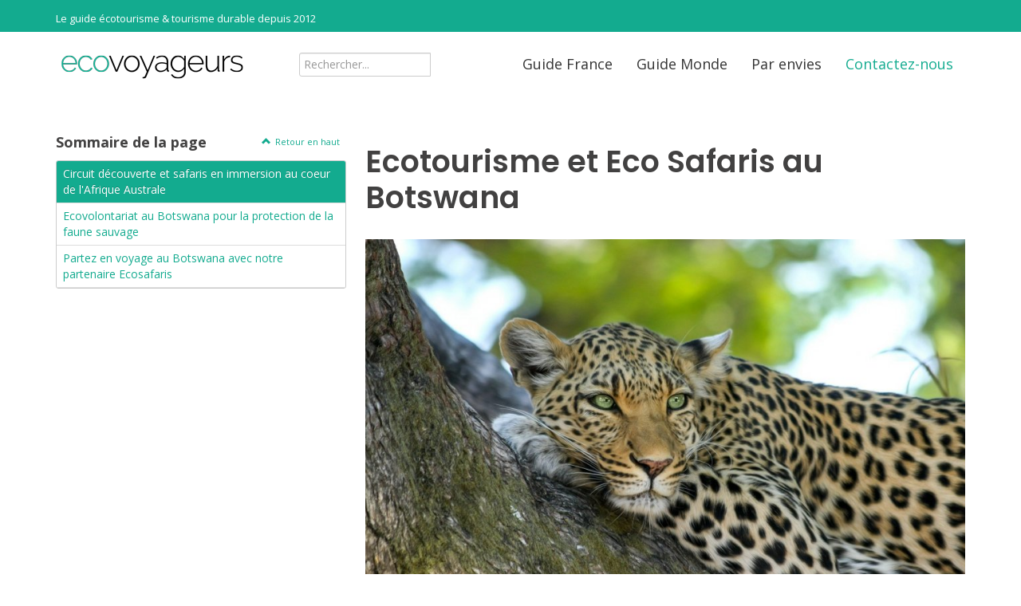

--- FILE ---
content_type: text/html; charset=utf-8
request_url: https://www.ecovoyageurs.com/voyage-responsable/ecotourisme-safari-botswana.html
body_size: 16724
content:

<!DOCTYPE html>
<html xmlns="http://www.w3.org/1999/xhtml" xml:lang="fr-fr" lang="fr-fr" dir="ltr" >
<head>
	<base href="https://www.ecovoyageurs.com/voyage-responsable/ecotourisme-safari-botswana.html" />
	<meta http-equiv="content-type" content="text/html; charset=utf-8" />
	<meta name="description" content="Partir en Safari au Botswana, c’est voyager responsable, au cœur..." />
	<meta name="generator" content="Ecovoyageurs.com" />
	<title>Ecotourisme et Eco Safaris au Botswana</title>
	<link href="/templates/resaconseil2/favicon.ico" rel="shortcut icon" type="image/vnd.microsoft.icon" />
	<link href="/media/system/css/calendar-jos.css?cb42da9fe008425ea8eca6439e9246c4" rel="stylesheet" title="Vert" media="all" type="text/css" />
	<link href="/media/jui/css/chosen.css" rel="stylesheet" type="text/css" />
	<link href="https://www.ecovoyageurs.com/media/com_fabrik/css/fabrik.css" rel="stylesheet" type="text/css" />
	<link href="/components/com_fabrik/libs/mediabox-advanced/mediabox-Dark.css" rel="stylesheet" type="text/css" />
	<link href="/plugins/system/jce/css/content.css?cb42da9fe008425ea8eca6439e9246c4" rel="stylesheet" type="text/css" />
	<link href="/plugins/system/jcemediabox/css/jcemediabox.css?1d12bb5a40100bbd1841bfc0e498ce7b" rel="stylesheet" type="text/css" />
	<link href="/plugins/system/jcemediabox/themes/shadow/css/style.css?587b87a7390648bab4f4f6d04a8c420d" rel="stylesheet" type="text/css" />
	<link href="https://www.ecovoyageurs.com/components/com_fabrik/views/form/tmpl/recherche-libre/template_css.php?c=69&amp;rowid=&amp;view=form&amp;rowid=" rel="stylesheet" type="text/css" />
	<style type="text/css">

			#cookiesck {
				position:fixed;
				left:0;
				right: 0;
				bottom: 0;
				z-index: 99;
				min-height: 30px;
				color: #eeeeee;
				background: rgba(0,0,0,1);
				box-shadow: #000 0 0 2px;
				text-align: center;
				font-size: 14px;
				line-height: 14px;
			}
			#cookiesck_text {
				padding: 10px 0;
				display: inline-block;
			}
			#cookiesck_buttons {
				float: right;
			}
			#cookiesck_readmore {
				float:right;
				padding:10px;
				border-radius: 3px;
			}
			#cookiesck_accept{
				float:left;
				padding:10px;
				margin: 1px;
				border-radius: 3px;
				background: #000;
				cursor: pointer;
				-webkit-transition: all 0.2s;
				transition: all 0.2s;
				border: 1px solid #404040;
			}
			#cookiesck_accept:hover{
				font-size: 120%;
			}
		
	</style>
	<script type="application/json" class="joomla-script-options new">{"csrf.token":"58f5c1aea661f3c89a3011f1e837bb5f","system.paths":{"root":"","base":""},"joomla.jtext":{"COM_FABRIK_LOADING":"Chargement...","COM_FABRIK_VALIDATING":"Validation","COM_FABRIK_SUCCESS":"Succ\u00e8s","COM_FABRIK_NO_REPEAT_GROUP_DATA":"Pas de donn\u00e9es","COM_FABRIK_VALIDATION_ERROR":"Erreur de validation","COM_FABRIK_CONFIRM_DELETE_1":"\u00cates-vous s\u00fbr(e) de vouloir supprimer cet enregistrement ?","COM_FABRIK_FORM_SAVED":"Formulaire sauvegard\u00e9","PLG_ELEMENT_RADIO_ENTER_VALUE_LABEL":"Veuillez saisir une valeur et\/ou un libell\u00e9","PLG_ELEMENT_FILEUPLOAD_MAX_UPLOAD_REACHED":"Vous avez atteint le nombre maximal d'images autoris\u00e9 pour cet enregistrement","PLG_ELEMENT_FILEUPLOAD_DRAG_FILES_HERE":"Glisser les fichiers ici","PLG_ELEMENT_FILEUPLOAD_UPLOAD_ALL_FILES":"Assurez-vous que vous avez upload\u00e9 tous les fichiers avant d'enregistrer le formulaire","PLG_ELEMENT_FILEUPLOAD_RESIZE":"Redimensionnement","PLG_ELEMENT_FILEUPLOAD_CROP_AND_SCALE":"Recadrer et redimensionner","PLG_ELEMENT_FILEUPLOAD_PREVIEW":"Pr\u00e9visualisation","PLG_ELEMENT_FILEUPLOAD_CONFIRM_SOFT_DELETE":"Supprimer la r\u00e9f\u00e9rence \u00e0 ce fichier ?","PLG_ELEMENT_FILEUPLOAD_CONFIRM_HARD_DELETE":"Effacement d\u00e9finitif du fichier sur le serveur ?","PLG_ELEMENT_FILEUPLOAD_FILE_TOO_LARGE_SHORT":"La taille du fichier est trop grande pour \u00eatre envoy\u00e9"},"system.keepalive":{"interval":3600000,"uri":"\/component\/ajax\/?format=json"}}</script>
	<script src="/media/system/js/mootools-core.js?cb42da9fe008425ea8eca6439e9246c4" type="text/javascript"></script>
	<script src="/media/system/js/core.js?cb42da9fe008425ea8eca6439e9246c4" type="text/javascript"></script>
	<script src="/media/system/js/mootools-more.js?cb42da9fe008425ea8eca6439e9246c4" type="text/javascript"></script>
	<script src="/media/jui/js/jquery.min.js?cb42da9fe008425ea8eca6439e9246c4" type="text/javascript"></script>
	<script src="/media/jui/js/jquery-noconflict.js?cb42da9fe008425ea8eca6439e9246c4" type="text/javascript"></script>
	<script src="/media/jui/js/jquery-migrate.min.js?cb42da9fe008425ea8eca6439e9246c4" type="text/javascript"></script>
	<script src="/media/jui/js/bootstrap.min.js?cb42da9fe008425ea8eca6439e9246c4" type="text/javascript"></script>
	<script src="/media/system/js/calendar.js?cb42da9fe008425ea8eca6439e9246c4" type="text/javascript"></script>
	<script src="/media/system/js/calendar-setup.js?cb42da9fe008425ea8eca6439e9246c4" type="text/javascript"></script>
	<script src="/media/jui/js/chosen.jquery.min.js" type="text/javascript"></script>
	<script src="/plugins/system/jcemediabox/js/jcemediabox.js?0c56fee23edfcb9fbdfe257623c5280e" type="text/javascript"></script>
	<!--[if lt IE 9]><script src="/media/system/js/polyfill.event.js?cb42da9fe008425ea8eca6439e9246c4" type="text/javascript"></script><![endif]-->
	<script src="/media/system/js/keepalive.js?cb42da9fe008425ea8eca6439e9246c4" type="text/javascript"></script>
	<script type="text/javascript">
Calendar._DN = ["dimanche","lundi","mardi","mercredi","jeudi","vendredi","samedi","dimanche"]; Calendar._SDN = ["Dim","Lun","Mar","Mer","Jeu","Ven","Sam","Dim"]; Calendar._FD = 0; Calendar._MN = ["janvier","f\u00e9vrier","mars","avril","mai","juin","juillet","ao\u00fbt","septembre","octobre","novembre","d\u00e9cembre"]; Calendar._SMN = ["Jan","F\u00e9v","Mar","Avr","Mai","Jui","Juil","Ao\u00fb","Sep","Oct","Nov","D\u00e9c"]; Calendar._TT = {"INFO":"\u00c0 propos du calendrier","ABOUT":"DHTML Date\/Time Selector\n(c) dynarch.com 2002-2005 \/ Author: Mihai Bazon\nFor latest version visit: http:\/\/www.dynarch.com\/projects\/calendar\/\nDistributed under GNU LGPL.  See http:\/\/gnu.org\/licenses\/lgpl.html for details.\n\nS\u00e9lection de la date&#160;:- Utilisez les boutons \u00ab et \u00bb pour s\u00e9lectionner l'ann\u00e9e- Utilisez les boutons < et > pour s\u00e9lectionner le mois- Maintenez enfonc\u00e9 le bouton de la souris sur l'un des boutons ci-dessous pour une s\u00e9lection plus rapide.","ABOUT_TIME":"\n\nTime selection:\n- Click on any of the time parts to increase it\n- or Shift-click to decrease it\n- or click and drag for faster selection.","PREV_YEAR":"Cliquez pour passer \u00e0 l'ann\u00e9e pr\u00e9c\u00e9dente. Maintenez cliqu\u00e9 pour une liste d'ann\u00e9es.","PREV_MONTH":"Cliquez pour passer au mois pr\u00e9c\u00e9dent. Maintenez cliqu\u00e9 pour une liste de mois.","GO_TODAY":"Aller \u00e0 aujourd'hui","NEXT_MONTH":"Cliquez pour passer au mois suivant. Maintenez cliqu\u00e9 pour une liste de mois.","SEL_DATE":"S\u00e9lectionnez une date.","DRAG_TO_MOVE":"Tirer pour d\u00e9placer","PART_TODAY":" Aujourd'hui ","DAY_FIRST":"Afficher %s d'abord","WEEKEND":"0,6","CLOSE":"Fermer","TODAY":"Aujourd'hui","TIME_PART":"(Maj-)Clic ou tirez pour modifier la valeur.","DEF_DATE_FORMAT":"%Y-%m-%d","TT_DATE_FORMAT":"%a, %b %e","WK":"sem.","TIME":"Heure :"};jQuery(document).ready(function($){
				$("#cookiesck").remove();
				$("body").append("<div id=\"cookiesck\" data-layout=\"layout1\"/>");
				$("body").append("<div id=\"cookiesck_overlay\" />");
				
				$("#cookiesck").append("<div class=\"inner\"></div>");
				$("#cookiesck > .inner").append("<span id=\"cookiesck_text\">En visitant ce site, vous acceptez l'utilisation de cookies afin de vous proposer les meilleurs services possibles.</span>")
					.append("<span id=\"cookiesck_buttons\"></div>");
				$("#cookiesck_buttons").append("<a class=\"cookiesck_button\" id=\"cookiesck_accept\">J'ai compris !</a>")
					
					.append("<div style=\"clear:both;\"></div>")
					;
		
			function ckSetCookie(c_name,value,exdays) {
				var exdate=new Date();
				exdate.setDate(exdate.getDate() + exdays);
				var c_value=escape(value) + ((exdays==null) ? "" : "; expires="+exdate.toUTCString()) + "; path=/";
				document.cookie=c_name + "=" + c_value;
			}

			function ckReadCookie(name) {
				var nameEQ = name + "=";
				var cooks = document.cookie.split(';');
				for(var i=0;i < cooks.length;i++) {
					var c = cooks[i];
					while (c.charAt(0)==' ') c = c.substring(1,c.length);
						if (c.indexOf(nameEQ) == 0) return c.substring(nameEQ.length,c.length);
					}
				return null;
			}

			var $cookieck = jQuery('#cookiesck');
			var $cookiesck_accept = jQuery('#cookiesck_accept');
			var cookiesck = ckReadCookie('cookiesck');
			$cookieck.hide();
			if(!(cookiesck == "yes")){
				// $cookieck.delay(1000).slideDown('fast'); 
				$cookieck.show(); 

				$cookiesck_accept.click(function(){
					ckSetCookie("cookiesck","yes",365);
					jQuery.post('https://www.ecovoyageurs.com/voyage-responsable/ecotourisme-safari-botswana.html', 'set_cookie=1', function(){});
					$cookieck.slideUp('slow');
				});
			} 
		});
		JCEMediaBox.init({popup:{width:800,height:500,legacy:0,lightbox:0,shadowbox:1,resize:1,icons:1,overlay:1,overlayopacity:0.6,overlaycolor:"#000000",fadespeed:500,scalespeed:500,hideobjects:0,scrolling:"fixed",close:2,labels:{'close':'Fermer','next':'Suivant','previous':'Précédent','cancel':'Annuler','numbers':'{$current} sur {$total}'},cookie_expiry:"",google_viewer:0},tooltip:{className:"tiptip",opacity:0.8,speed:150,position:"tr",offsets:{x: 16, y: 16}},base:"/",imgpath:"plugins/system/jcemediabox/img",theme:"shadow",themecustom:"",themepath:"plugins/system/jcemediabox/themes",mediafallback:0,mediaselector:"audio,video"});
	</script>
	<meta property="og:title" content="Ecotourisme et Eco Safaris au Botswana" />
	<meta property="og:type" content="article" />
	<meta property="og:url" content="https://www.ecovoyageurs.com/voyage-responsable/ecotourisme-safari-botswana.html" />
	<meta property="og:description" content="Partir en Safari au Botswana, c’est voyager responsable, au cœur..." />
	<meta property="og:image" content="https://www.ecovoyageurs.com//images/articles/ecotourisme-botswana1.jpg" />
	<link rel="canonical" href="https://www.ecovoyageurs.com/voyage-responsable/ecotourisme-safari-botswana.html">

 <link href='https://fonts.googleapis.com/css?family=Open+Sans:400,300,700' rel='stylesheet' type='text/css'>
  <link href="https://fonts.googleapis.com/css2?family=Satisfy&display=swap" rel="stylesheet">
<link href="https://fonts.googleapis.com/css2?family=Poppins:wght@100;300;400;600;800&display=swap" rel="stylesheet">  
      
			<link rel="stylesheet" href="/templates/resaconseil2/css/bootstrap.css" type="text/css" />
				<link rel="stylesheet" href="/templates/resaconseil2/css/template.css" type="text/css" />
			<meta name="viewport" content="width=device-width, initial-scale=1.0" />
	<link rel="stylesheet" href="/templates/resaconseil2/css/mobile.css" type="text/css" />
	    


<!-- Global site tag (gtag.js) - Google Analytics -->
<script async src="https://www.googletagmanager.com/gtag/js?id=UA-36338913-1"></script>
<script>
  window.dataLayer = window.dataLayer || [];
  function gtag(){dataLayer.push(arguments);}
  gtag('js', new Date());

  gtag('config', 'UA-36338913-1');
</script>
  
  <!-- Google tag (gtag.js) -->
<script async src="https://www.googletagmanager.com/gtag/js?id=G-CEBC3J6BMV"></script>
<script>
  window.dataLayer = window.dataLayer || [];
  function gtag(){dataLayer.push(arguments);}
  gtag('js', new Date());

  gtag('config', 'G-CEBC3J6BMV');
</script>
  
  
  
  <meta name="google-site-verification" content="3QdoLGnhcqzmGj9gTBgav411LE8BPvG329WpjDQBHSI" />


  
  <script type="application/ld+json">
{
  "@context": "https://schema.org",
  "@graph": [
    {
      "@type": "Organization",
      "@id": "https://www.ecovoyageurs.com/#org",
      "name": "Ecovoyageurs",
      "legalName": "TDBS",
      "url": "https://www.ecovoyageurs.com/",
      "brand": "Ecovoyageurs",
      "description": "Guide de l'écotourisme et du voyage responsable : destinations, itinéraires, écolodges, écovolontariat et acteurs engagés.",
      "foundingDate": "2012",
      "founder": {
        "@type": "Person",
        "name": "Benjamin Samaha",
        "description": "Fondateur d’Ecovoyageurs, auteur du « Guide des plus belles adresses écolo bio »."
      },
      "email": "info@ecovoyageurs.com",
      "vatID": "FR23521913871",
      "address": {
        "@type": "PostalAddress",
        "streetAddress": "85-87 Rue Marceau",
        "postalCode": "93100",
        "addressLocality": "Montreuil",
        "addressCountry": "FR"
      },
      "logo": {
        "@type": "ImageObject",
        "url": "https://www.ecovoyageurs.com/images/logo-ecovoyageurs-2020-menu-footer-blanc-new.png"
      },
      "image": "https://www.ecovoyageurs.com/images/logo-ecovoyageurs-2020-menu-footer-blanc-new.png",
      "contactPoint": [
        {
          "@type": "ContactPoint",
          "contactType": "Service client",
          "email": "info@ecovoyageurs.com",
          "availableLanguage": ["fr"]
        }
      ]
    },
    {
      "@type": "WebSite",
      "@id": "https://www.ecovoyageurs.com/#website",
      "url": "https://www.ecovoyageurs.com/",
      "name": "Ecovoyageurs",
      "inLanguage": "fr",
      "publisher": { "@id": "https://www.ecovoyageurs.com/#org" }
    },
    {
      "@type": "WebPage",
      "@id": "https://www.ecovoyageurs.com/#webpage",
      "url": "https://www.ecovoyageurs.com/",
      "name": "Écotourisme : le guide 2025 pour un tourisme durable",
      "isPartOf": { "@id": "https://www.ecovoyageurs.com/#website" },
      "inLanguage": "fr",
      "description": "Le guide voyages pour un tourisme durable, au cœur des populations locales : conseils, destinations, écolodges et écovolontariat.",
      "about": ["écotourisme","voyage responsable","écolodge","écovolontariat","tourisme durable"],
      "image": "https://www.ecovoyageurs.com/images/headers/ecotourisme-voyage-responsable-accueil3.jpg",
      "primaryImageOfPage": {
        "@type": "ImageObject",
        "url": "https://www.ecovoyageurs.com/images/headers/ecotourisme-voyage-responsable-accueil3.jpg"
      },
      "publisher": { "@id": "https://www.ecovoyageurs.com/#org" },
      "copyrightHolder": { "@id": "https://www.ecovoyageurs.com/#org" }
    }
  ]
}
</script>

  
  
  
  
  
</head>
<body class="com_fabrik view-details no-layout no-task itemid-454" data-spy="scroll" data-target="#col-right-scroll">

<div id="wrapper2">
	<div class="container-fluid inner ui-sortable">
			<div id="bannertop">
				<div class="inner-top clearfix">
					<div id="bannertop-left">Le guide écotourisme & tourisme durable depuis 2012</div>
					<div id="bannertop-right">
						
											</div>
				</div>
			</div>
			<div id="bannerfix">
								<div id="bannermenu" class="logobloc">
				<div class="inner-top clearfix">
					<div id="logo-menu">
						<a href="/">
							<img src="/images/accueil/logo-ecovoyageurs-2020-menu-principal-new.png" width="240" height="42" alt="Ecotourisme et voyage responsable" />
						</a>
											</div>
                          							<div id="recherche-libre">
										<div class="moduletable_search3">
						<form method="post"  class="fabrikForm" name="form_69" id="form_69" enctype="application/x-www-form-urlencoded">

<div class="fabrikMainError alert alert-error fabrikError fabrikHide">
	<button class="close" data-dismiss="alert">×</button>
	</div>


				<div class="pull-left">
				<div><!-- control-group -->
		<span style="display:none">	id</span>


<div class="fabrikElement">
	<div class="fabrikElementReadOnly" id="fk_recherche___id"><!--  --></div></div><!-- end fabrikElement -->

<div class="fabrikErrorMessage">
	</div><!-- end element error -->


</div><!-- end control-group -->		</div><!-- end row-fluid -->
			<div class="pull-left">
				<div><!-- control-group -->
		<span style="display:none">
		<label for="fk_recherche___keyword" class="fabrikLabel control-label" >
	Keyword		</label>
	</span>


<div class="fabrikElement">
	
<input
	type="text" id="fk_recherche___keyword" name="fk_recherche___keyword" size="20" maxlength="255" class="input-large form-control fabrikinput inputbox text" placeholder="Rechercher..." value=""  />
</div><!-- end fabrikElement -->

<div class="fabrikErrorMessage">
	</div><!-- end element error -->


</div><!-- end control-group -->		</div><!-- end row-fluid -->
			
<div class="fabrikHiddenFields">
	<input type="hidden" name="listid" value="69" />
<input type="hidden" name="listref" value="69" />
<input type="hidden" name="rowid" value="" />
<input type="hidden" name="Itemid" value="454" />
<input type="hidden" name="option" value="com_fabrik" />
<input type="hidden" name="task" value="form.process" />
<input type="hidden" name="isMambot" value="1" />
<input type="hidden" name="formid" value="69" />
<input type="hidden" name="returntoform" value="0" />
<input type="hidden" name="fabrik_referrer" value="" />
<input type="hidden" name="fabrik_ajax" value="0" />
<input type="hidden" name="package" value="fabrik" />
<input type="hidden" name="packageId" value="" />
<input type="hidden" name="nodata" value="0" />
<input type="hidden" name="58f5c1aea661f3c89a3011f1e837bb5f" value="1" />
<input type="hidden" name="format" value="html" />
<input type="hidden" name="fabrik_repeat_group[207]" value="1" id="fabrik_repeat_group_207_counter" />
<input type="hidden" name="fabrik_repeat_group_added[207]" value="0" id="fabrik_repeat_group_207_added" />
<input type="hidden" name="fabrik_vars[querystring][fk_recherche___id]" value="" /></div>
	<div class="pull-left">
							
<button type="submit" class="btn btn-primary button ok" 	name="Submit" id="fabrikSubmit_69" >
	OK</button>

  							</div>
<input type="text" name="36a5d35630cea05c66aa7614fcfd1a40" value="" style="float: left; position: absolute; z-index: 1000000; left: -10000px; top: -10000px;" /></form>
		</div>
	
							</div>
														<div class="moduletable">
						
<div class="subnav_mainmenu">

	<ul class="nav nav-pills menu_mainmenu"
		 id="mainmenu">
			<li class="item-401 deeper dropdown parent"><a class="level1 "  deeper dropdown href="#" data-toggle="dropdown"
	>Guide France <b class="caret"></b></a><ul class="dropdown-menu"><li class="item-502 parent"><a class="level1 "  href="/ecotourisme-france/ecotourisme-auvergne-rhone-alpes.html"
	>Auvergne Rhône Alpes</a></li><li class="item-537"><a class="level1 "  href="/ecotourisme-france/ecotourisme-bourgogne-franche-comte.html"
	>Bourgogne-Franche-Comté</a></li><li class="item-497"><a class="level1 "  href="/ecotourisme-france/ecotourisme-bretagne.html"
	>Bretagne</a></li><li class="item-539"><a class="level1 "  href="/ecotourisme-france/ecotourisme-centre-val-de-loire.html"
	>Centre-Val de Loire</a></li><li class="item-498"><a class="level1 "  href="/ecotourisme-france/ecotourisme-corse.html"
	>Corse</a></li><li class="item-541"><a class="level1 "  href="/ecotourisme-france/ecotourisme-grand-est.html"
	>Grand Est</a></li><li class="item-499"><a class="level1 "  href="/ecotourisme-france/ecotourisme-guadeloupe.html"
	>Guadeloupe</a></li><li class="item-543"><a class="level1 "  href="/ecotourisme-france/ecotourisme-hauts-de-france.html"
	>Hauts-de-France</a></li><li class="item-545"><a class="level1 "  href="/ecotourisme-france/ecotourisme-ile-de-france.html"
	>Ile-de-France</a></li><li class="item-500"><a class="level1 "  href="/ecotourisme-france/ecotourisme-la-reunion.html"
	>La Réunion</a></li><li class="item-501"><a class="level1 "  href="/ecotourisme-france/ecotourisme-normandie.html"
	>Normandie</a></li><li class="item-547"><a class="level1 "  href="/ecotourisme-france/ecotourisme-nouvelle-aquitaine.html"
	>Nouvelle-Aquitaine</a></li><li class="item-549"><a class="level1 "  href="/ecotourisme-france/ecotourisme-occitanie.html"
	>Occitanie</a></li><li class="item-551"><a class="level1 "  href="/ecotourisme-france/ecotourisme-pays-de-la-loire.html"
	>Pays de la Loire</a></li><li class="item-503"><a class="level1 "  href="/ecotourisme-france/ecotourisme-provence-alpes-cote-d-azur.html"
	>Provence Alpes Côte d'Azur</a></li><li class="item-562"><a class="level1 "  href="/ecotourisme-france/les-parc-naturels-regionaux-en-france.html"
	>Les Parcs Naturels Régionaux</a></li></ul></li><li class="item-405 alias-parent-active deeper dropdown parent"><a class="level1 "  deeper dropdown href="#" data-toggle="dropdown"
	>Guide Monde <b class="caret"></b></a><ul class="dropdown-menu"><li class="item-517"><a  href="/voyage-responsable/ecotourisme-acores.html"
	>Açores</a></li><li class="item-515"><a  href="/voyage-responsable/ecotourisme-afrique-du-sud.html"
	>Afrique du Sud</a></li><li class="item-627"><a  href="/voyage-responsable/ecotourisme-argentine.html"
	>Argentine</a></li><li class="item-532 active"><a  href="/voyage-responsable/ecotourisme-safari-botswana.html"
	>Botswana</a></li><li class="item-520"><a  href="/voyage-responsable/ecotourisme-bresil.html"
	>Brésil</a></li><li class="item-514"><a  href="/voyage-responsable/ecotourisme-cambodge.html"
	>Cambodge</a></li><li class="item-504"><a  href="/voyage-responsable/ecotourisme-costa-rica.html"
	>Costa Rica</a></li><li class="item-525"><a  href="/voyage-responsable/ecotourisme-equateur.html"
	>Equateur</a></li><li class="item-510"><a  href="/voyage-responsable/ecotourisme-espagne.html"
	>Espagne</a></li><li class="item-521"><a  href="/voyage-responsable/ecotourisme-etats-unis.html"
	>Etats-Unis</a></li><li class="item-505"><a  href="/voyage-responsable/ecotourisme-inde.html"
	>Inde</a></li><li class="item-509"><a  href="/voyage-responsable/ecotourisme-indonesie.html"
	>Indonésie</a></li><li class="item-523"><a  href="/voyage-responsable/ecotourisme-islande.html"
	>Islande</a></li><li class="item-522"><a  href="/voyage-responsable/ecotourisme-italie.html"
	>Italie</a></li><li class="item-518"><a  href="/voyage-responsable/ecotourisme-kenya.html"
	>Kenya</a></li><li class="item-530"><a  href="/voyage-responsable/ecotourisme-madagascar.html"
	>Madagascar</a></li><li class="item-533"><a  href="/voyage-responsable/ecotourisme-maroc.html"
	>Maroc</a></li><li class="item-534"><a  href="/voyage-responsable/ecotourisme-mexique.html"
	>Mexique</a></li><li class="item-516"><a  href="/voyage-responsable/ecotourisme-mongolie.html"
	>Mongolie</a></li><li class="item-526"><a  href="/voyage-responsable/ecotourisme-safari-namibie.html"
	>Namibie</a></li><li class="item-513"><a  href="/voyage-responsable/ecotourisme-nepal.html"
	>Népal</a></li><li class="item-529"><a  href="/voyage-responsable/ecotourisme-norvege.html"
	>Norvège</a></li><li class="item-528"><a  href="/voyage-responsable/ecotourisme-patagonie.html"
	>Patagonie</a></li><li class="item-508"><a  href="/voyage-responsable/ecotourisme-perou.html"
	>Pérou</a></li><li class="item-511"><a  href="/voyage-responsable/ecotourisme-roumanie.html"
	>Roumanie</a></li><li class="item-512"><a  href="/voyage-responsable/ecotourisme-sri-lanka.html"
	>Sri Lanka</a></li><li class="item-519"><a  href="/voyage-responsable/ecotourisme-suede.html"
	>Suède</a></li><li class="item-600"><a  href="/voyage-responsable/ecotourisme-suisse.html"
	>Suisse</a></li><li class="item-531"><a  href="/voyage-responsable/ecotourisme-safari-tanzanie.html"
	>Tanzanie</a></li><li class="item-527"><a  href="/voyage-responsable/ecotourisme-thailande.html"
	>Thailande</a></li><li class="item-506"><a  href="/voyage-responsable/ecotourisme-vietnam.html"
	>Vietnam</a></li><li class="item-535"><a  href="/voyage-responsable/ecotourisme-zambie.html"
	>Zambie</a></li></ul></li><li class="item-403 deeper dropdown parent"><a class="level1 "  deeper dropdown href="#" data-toggle="dropdown"
	>Par envies <b class="caret"></b></a><ul class="dropdown-menu"><li class="item-402"><a class="level1 "  href="/ecolodge-france.html"
	>Ecolodge en France</a></li><li class="item-563"><a class="level1 "  href="/ecotourisme-france.html"
	>Tourisme vert en France</a></li><li class="item-567"><a class="level1 "  href="/voyage-nature.html"
	>Voyage nature</a></li><li class="item-406"><a class="level1 "  href="/ecolodge.html"
	>Ecolodge dans le monde</a></li><li class="item-408"><a class="level1 "  href="/voyage-chez-l-habitant.html"
	>Chez l'habitant</a></li><li class="item-409"><a class="level1 "  href="/ecovolontariat.html"
	>Ecovolontariat</a></li></ul></li><li class="item-174"><a href="/contactez-nous.html" >Contactez-nous</a></li></ul>

</div>
		</div>
	
					<span id="collapse-mobile-menu" class="collapsed btn" data-toggle="collapse" data-target="#mainmenu">☰</span>
				</div>
				</div>
					</div>
		<div class="clr"></div>
	</div>
</div>
<div id="wrapper3">
	<div class="container-fluid inner ui-sortable">
	
	</div>
</div>
<div id="wrapper">
	<div class="container-fluid inner ui-sortable">
	
	
	<div id="maincontent" class="maincontent noleft noright">
		<div class="inner clearfix">
							<div id="center" class="column center ">
								<div class="inner">
											<div id="system-message-container">
	</div>

											
  <div class="fabrikForm fabrikDetails" id="details_35_65">
<div id="other-article" itemscope itemtype="http://schema.org/Article">
	<meta itemprop="author" content="Ecovoyageurs">
    <meta itemscope itemprop="mainEntityOfPage" itemType="https://schema.org/WebPage" itemid="https://www.ecovoyageurs.com/voyage-responsable/ecotourisme-safari-botswana.html"/>
	<div itemprop="publisher" itemscope itemtype="https://schema.org/Organization">
		<div itemprop="logo" itemscope itemtype="https://schema.org/ImageObject">
		  <meta itemprop="url" content="https://www.ecovoyageurs.com/images/logo-ecovoyageurs.png">
		  <meta itemprop="width" content="240">
		  <meta itemprop="height" content="42">
		</div>
		<meta itemprop="name" content="Ecovoyageurs">
	</div>
	<meta itemprop="datePublished" content="2020-05-06 13:02:24">
	<meta itemprop="dateModified" content="2024-03-12 12:57:22">
		
<div class="inner-detail">
	<div id="other-article-main" class="row-fluid">
		<div id="col-right" class="span4">
			<div id="col-right-scroll" class="related-articles" itemscope itemtype="http://schema.org/ItemList">
				<div id="sommaire">
					<div class="sommaire-header">
						<span class="sommaire-title">Sommaire de la page</span>
						<span id="collapse-sommaire" class="collapsed btn" data-toggle="collapse" data-target=".sommaire-article">Sommaire de la page ☰</span>
						<span class="link-back-top"><a href="#" class="scroll-top small"><i class="icon-arrow-up"> </i> Retour en haut </a></span>
					</div>
					<div class='sommaire-article'><ul class='nav nav-list'>
					<li class='sommaire-element active'>
						<a class='sommaire-link scroll-link' href='#circuit-decouverte-et-safaris-en-immersion-au-coeur-de-l-afrique-australe' data-id='circuit-decouverte-et-safaris-en-immersion-au-coeur-de-l-afrique-australe'>Circuit découverte et safaris en immersion au coeur de l'Afrique Australe</a>
					</li>
					<li class='sommaire-element '>
						<a class='sommaire-link scroll-link' href='#ecovolontariat-au-botswana-pour-la-protection-de-la-faune-sauvage' data-id='ecovolontariat-au-botswana-pour-la-protection-de-la-faune-sauvage'>Ecovolontariat au Botswana pour la protection de la faune sauvage</a>
					</li>
					<li class='sommaire-element '>
						<a class='sommaire-link scroll-link' href='#partez-en-voyage-au-botswana-avec-notre-partenaire-ecosafaris' data-id='partez-en-voyage-au-botswana-avec-notre-partenaire-ecosafaris'>Partez en voyage au Botswana avec notre partenaire Ecosafaris</a>
					</li></ul></div>				</div>
			</div>
		</div>
		
		
		<div id="col-left" class="span8">
							<div id="other-article-title">
					<h1 itemprop="headline name">Ecotourisme et Eco Safaris au Botswana</h1>
					<img class="img-intro" src="/images/articles/ecotourisme-botswana1.jpg" alt="Ecotourisme et Eco Safaris au Botswana" itemprop="image">
				</div>
						
			<div id="other-article-description" itemprop="description">
				<div id="other-article-intro">
										<p>Partir en Safari au Botswana, c’est <a href="/voyage-responsable.html" target="_blank" rel="noopener noreferrer">voyager responsable</a>, au cœur de la nature sauvage, et au plus près des populations locales.</p>				</div>
				
				
				
				<div id="other-article-paragraphes" itemprop="description">
					
				<div class='row-para'>
					<h2 id='circuit-decouverte-et-safaris-en-immersion-au-coeur-de-l-afrique-australe'>Circuit découverte et safaris en immersion au coeur de l'Afrique Australe</h2>
					<div class='img-para-article' itemprop='image'><img src='/images/articles/african-elephant-4999036_1280.jpg' alt='Circuit découverte et safaris en immersion au coeur de l'Afrique Australe'></div>
					
					<div class='txt-para-article'><p>Rejoignez un petit groupe et embarquez pour une expédition exceptionnelle de 3 semaines au cœur de l’Afrique australe. Les 3 pays que vous traverserez (Botswana, Afrique du Sud et Zimbabwe) vous offriront mille visages.</p>
<p>Des grandes savanes africaines aux grandes plaines désertiques, en passant par le mythique delta de l'Okavango, l'une des plus belles cascades du monde (Victoria), le magnifique Parc Kruger ou encore le Parc Chobe peuplé de nombreux éléphants,... c'est un voyage hors norme et une belle aventure humaine, ponctuée de nombreuses rencontres avec les populations, qui vous attend !</p>
<p><strong>Points forts :</strong></p>
<ul>
<li>La découverte de l'Afrique Australe à travers 3 pays : le Botswana, l'Afrique du Sud et le Zimbabwe.</li>
<li>L'accompagnement des meilleurs guides francophones locaux.</li>
<li>La convivialité d’un petit groupe permettant une approche qualitative et respectueuse des populations.</li>
<li>3 incontournables : un safari dans le magnifique Parc Kruger ; l'observation des éléphants dans le Parc Chobe, au Botswana ; le spectacle des mythiques Chutes Victoria!</li>
</ul>
<p>Vous passerez 20 nuits sur place, dont la plupart (13) se feront en « dur », et 7 nuits en campement dans du matériel haut de gamme. Les tentes sont spacieuses, vous pourrez tenir debout dedans, les matelas sont épais. Tout est fourni, y compris le sac de couchage.</p>
<p><img src="/images/chutesvictoria.jpg" /></p>
<p>Attention, les nuits en « dur » ne seront pas forcément confortables. La moitié se fera en effet dans des sortes de refuges appelés "cabins", notamment au Zimbabwe, de confort assez basique.</p>
<p>Quelques restaurants sont prévus, ainsi que du temps libre. La plupart des repas seront préparés par votre guide, fin cuisinier. Y compris les soirées que vous passerez dans des hôtels/lodges. Généralement sous forme de pique-nique le midi (salades, fruits, café...) et de barbecue le soir autour d'un feu, avec de très bonnes grillades à base de gibier.. le tout arrosé de bons vins d'Afrique du Sud.</p>
<p>Il sera possible de s'approvisionner régulièrement en produits frais, et les véhicules disposent de frigos ; la nourriture en camping est donc très variée.</p>
<p>Vous camperez toujours dans des zones aménagées avec douches (souvent chaudes) et sanitaires. Un confort minimal sera donc assuré.</p></div>
				</div>
				<div class='row-para'>
					<h2 id='ecovolontariat-au-botswana-pour-la-protection-de-la-faune-sauvage'>Ecovolontariat au Botswana pour la protection de la faune sauvage</h2>
					<div class='img-para-article' itemprop='image'><img src='/images/articles/DSCF2610-65-1392385744.jpg' alt='Ecovolontariat au Botswana pour la protection de la faune sauvage'></div>
					
					<div class='txt-para-article'><p>Participez à cette mission d'ecovolontariat dans la nouvelle réserve naturelle de Kwa Tuli, grande de 5000 hectares. Située au Botswana, à la frontière avec l’Afrique du Sud, il s'agit d'une réserve privée qui présente l'avantage de ne pas être envahie par les touristes et de respecter la vie sauvage des animaux.</p>
<p>En compagnie de biologistes et guide safaris locaux, les membres de cette mission d'écovolontariat participent à toutes les tâches liées à la naissance d’une zone protégée pour les animaux de la savane: études de biodiversités et travaux manuels de maintenance du parc.</p>
<p><strong>Points forts :</strong></p>
<ul>
<li>Réserve privée donc sans touristes sur place à part nos volontaires</li>
<li>Diversité et respect de la vie sauvage sur place</li>
<li>Authencité du lieu et de l'hébergement en tentes type marabout</li>
<li>Qualité des informations données par les guides safaris locaux</li>
<li>Implication des écovolontaires dans diverses activités</li>
</ul>
<p>Parmi les espèces rencontrées figurent quelques-uns des fameux big five de la faune africaine (lion, rhinocéros, éléphant, léopard et buffle) mais aussi des espèces moins spectaculaires mais non moins fascinantes : Zèbres, Hyènes, Antilopes comme grand koudou, éland, impala, steenbock, céphalophe de Grimm, Autruches, Vautour africain, Martin-pêcheur géant, différentes espèces de guêpiers, Hippopotames, Girafes...</p>
<p><img src="/images/lion5028281_1280.jpg" /></p>
<h3>Présentation de ce projet au Botswana</h3>
<p>Kwa Tuli étant à ses débuts de réserve naturelle protégée, il est essentiel de dresser un inventaire de la faune et de la flore afin d’établir un plan de gestion approprié pour la sauvegarde des espèces présentes et attendues.<br />Les ecovolontaires sont guidés dans leur travail par une équipe permanente de biologistes spécialisés dans la faune africaine et de guides safaris locaux.</p>
<p>Kwa Tuli se situe près de l'extrémité sud d'une zone de "collaboration transfrontalière". Cette initiative internationale vise à supprimer les obstacles d’origine humaine (surtout des barbelés) entre l’Afrique du Sud, le Zimbabwe, le Botswana et le Mozambique pour permettre aux animaux sauvages de se déplacer librement à travers les frontières. Un des objectifs du projet est de lier cette réserve aux autres réserves de la région de Tuli, afin de travailler en collaboration pour la préservation des écosystèmes.<br />Activités proposées aux volontaires</p>
<p>En compagnie de biologistes et guide safaris locaux, les écovolontaires participent à toutes les tâches liées à la naissance d’une zone protégée pour les animaux de la savane: études de biodiversités et travaux manuels de maintenance du parc.</p>
<p>A ce jour, les écovolontaires se concentrent sur l'études des oiseaux et les grands mammifères avec différentes techniques d'observation (observatoires fixes, excursions en 4x4, pièges photos...)<br />Des études sont également menées sur l'érosion du sol, les baobabs et autres arbres présents.</p>
<p>De plus, les volontaires participent activement à la maintenance du parc ( construction des observatoires, éradications des plantes invasives, protection des arbres contre les dommage provoqués par les éléphants, etc...) ainsi qu'à la lutte contre le braconnage.</p>
<p>Des présentations et ateliers réguliers mis en place par notre équipe locale offrent aux volontaires la possibilité d’apprendre davantage sur l’écosystème africain, l’influence de l’homme, la botanique, l'astronomie, la gestion d'une réserve, etc....</p></div>
				</div>
				<div class='row-para'>
					<h2 id='partez-en-voyage-au-botswana-avec-notre-partenaire-ecosafaris'>Partez en voyage au Botswana avec notre partenaire Ecosafaris</h2>
					<div class='img-para-article' itemprop='image'><img src='/images/articles/Safari_Authentique_slider_61.jpg' alt='Partez en voyage au Botswana avec notre partenaire Ecosafaris'></div>
					
					<div class='txt-para-article'><p>► Découvrez les <a href="https://www.ecosafaris.com/safaris/safaris-botswana.html/?utm_source=ecovoyageurs" target="_blank" rel="noopener noreferrer">circuits d'écotourisme au Botswana avec Ecosafaris</a> <a href="https://www.ecosafaris.com/safaris/safaris-botswana.html?utm_source=ecovoyageurs" target="_blank" rel="noopener noreferrer"><img src="/images/logo-es-2023.png" alt="" width="200" height="72" /></a>et demandez votre devis sur-mesure pour parcourir les plus belles destinations, du Parc National de Chobe au Delta de l'Okavango !</p></div>
				</div>				</div>
			</div>
		
		</div>
	</div>

	<div id="related-articles-bottom">
				</div>
</div>
</div>
<script>
	var $j = jQuery.noConflict();

	// Adjust right column height for affix
	$j(window).load(function() {
		var colwidth = $j("#col-right").width();
		$j("#col-right-scroll").width(colwidth);
		var colheight = $j("#other-article-main").height();
		$j("#col-right").height(colheight);
	});

	$j(window).on("load resize scroll",function(e){
		
		var topheight = $j("#wrapper2").outerHeight(true) + $j("#wrapper3").outerHeight(true) + $j(".header-pano-wrapper").outerHeight(true);
		var mainheight = topheight + $j("#other-article-main").height() - $j("#sommaire").height();
		
			var pos = $j(window).scrollTop();
			//si on a depassé les articles related
			if(pos > mainheight) {
				$j("#col-right-scroll").css({
							position: 'absolute',
							top:'auto',
							bottom:'0px'
						});
			}
			//si on a depassé le header
			else if(pos > topheight) {
				$j("#col-right-scroll").css({
							position: 'fixed',
							top:'0px',
							bottom:'auto'
						});
			}
			else {
				$j("#col-right-scroll").css({
							position: 'relative',
							top:'0px',
							bottom:'0px'
						});
			}
		});
	
	$j(document).ready(function() {
		// navigation click actions
		$j('.scroll-link').on('click', function(event){
			event.preventDefault();
			var sectionID = $j(this).attr("data-id");
			scrollToID('#' + sectionID, 200);
		});
		// scroll to top action
		$j('.scroll-top').on('click', function(event) {
			event.preventDefault();
			$j('html, body').animate({scrollTop:0}, 'fast');
		});
		//close sommaire
		$j('.sommaire-article a').on('click', function(event) {
			$j(".sommaire-article").toggleClass('in');
			$j(".sommaire-article").height(0);
		});
	});
	
		// scroll function
	function scrollToID(id, speed){
		var offSet = 40;
		var targetOffset = $j(id).offset().top - offSet;
		var mainNav = $j('#center');
		$j('html,body').animate({scrollTop:targetOffset}, speed);
	}
</script>
</div>
								</div>
							</div>
										<div class="clr"></div>
		</div>
	</div>
	
	</div>
</div>

<div id="wrapper1">
	<div class="container-fluid inner ui-sortable">
				
				<div id="contact-bottom">
		<div class="inner-bottom clearfix n3 row-fluid">
											</div>
		</div>
				
		
	<div id="footer">
			<div class="inner-bottom clearfix n3 row-fluid">
						<div id="footer1" class="flexiblemodule span4">
				<div class="inner clearfix">
							<div class="moduletable">
						

<div class="custom"  >
	<div class="footer-titre">A propos d'Ecovoyageurs</div>
<p><img src="/images/logo-ecovoyageurs-2020-menu-footer-blanc-new.png" alt="Logo Ecovoyageurs" width="240" height="42" caption="false" /></p>
<p>Ecovoyageurs.com est le guide de l'écotourisme et du voyage responsable. Depuis 2012 nous faisons la promotion d'un tourisme plus responsable et durable. Désormais orienté comme un Guide de l'écotourisme à destination des voyageurs, nous travaillons avec tous les acteurs francophones du tourisme pour promouvoir leur territoire, leurs actions et leurs engagements..<br /><br />Site réalisé par <a title="Resaconseil : agence web spécialisée dans le tourisme" href="https://www.resaconseil.com/" target="_blank" rel="noopener noreferrer">Resaconseil : agence web spécialisée dans le tourisme</a></p></div>
		</div>
	
				</div>
			</div>
									<div id="footer2" class="flexiblemodule span4">
				<div class="inner clearfix">
							<div class="moduletable">
						

<div class="custom"  >
	<div class="footer-titre">Devenez Partenaires</div>
<p>Vous êtes un institutionnel du tourisme (OT, CRT, etc ) ou un professionnel du voyage engagé pour un tourisme durable et vous souhaitez promouvoir votre territoire ou votre agence ? <br /><a href="/contactez-nous.html">Nous contacter<span> </span></a><span>| </span><a href="/notre-esprit.html">Obtenir de la visibilité sur le site</a></p></div>
		</div>
	
				</div>
			</div>
									<div id="footer3" class="flexiblemodule span4">
				<div class="inner clearfix">
							<div class="moduletable">
						

<div class="custom"  >
	<div class="footer-titre">Autres liens</div>
<div class="b-margin"><a href="/mentions-legales.html">Mentions légales et vie privée</a></div>
<div class="b-margin"><a href="/voyage-nature.html"> Voyage Nature </a></div>
<div class="b-margin"><a href="/tourisme-durable.html"> Tourisme durable : définition et enjeux</a></div>
<div class="b-margin"><a href="/ecotourisme-france/randonnee-en-france.html">Randonnée en France</a><a href="/tourisme-durable.html"><br /></a><a href="/plan-du-site.html">Table des matières</a></div></div>
		</div>
	
				</div>
			</div>
						<div class="clr"></div>
		</div>
			
			</div>
	
		
    </div>
</div>

<script>
            setTimeout(function(){
            jQuery.ajaxSetup({
  cache: true
});
				 jQuery.getScript( "https://www.ecovoyageurs.com/media/com_fabrik/js/lib/require/require.js", function() {
				
define('jquery', [], function() {
			return jQuery;
		});
define('moment', [], function() {
			return moment;
		});
requirejs.config(
{"baseUrl":"https:\/\/www.ecovoyageurs.com\/","paths":{"fab":"media\/com_fabrik\/js\/dist","lib":"media\/com_fabrik\/js\/lib","element":"plugins\/fabrik_element","list":"plugins\/fabrik_list","form":"plugins\/fabrik_form","cron":"plugins\/fabrik_cron","viz":"plugins\/fabrik_visualization","admin":"administrator\/components\/com_fabrik\/views","adminfields":"administrator\/components\/com_fabrik\/models\/fields","jQueryUI":"media\/com_fabrik\/js\/lib\/jquery-ui\/jquery-ui","chosen":"media\/jui\/js\/chosen.jquery.min","ajaxChosen":"media\/jui\/js\/ajax-chosen.min"},"shim":{"fab\/fabrik":{"deps":["fab\/utils","jquery","fab\/mootools-ext","lib\/Event.mock"]},"fab\/autocomplete-bootstrap":{"deps":["fab\/fabrik"]},"jQueryUI":{"deps":["jquery"]},"fabrik\/form":{"deps":["fab\/element","lib\/form_placeholder\/Form.Placeholder"]},"element\/field\/field-min":{"deps":[]},"element\/fileupload\/fileupload-min":{"deps":[]}},"waitSeconds":30}
);


requirejs(['fab/chosen-loader', 'fab/fabrik', 'fab/tipsBootStrapMock'], function (Chosen, Fabrik, FloatingTips) {
var chosenInterval = window.setInterval(function () {
						if (Fabrik.buildChosen) {
							window.clearInterval(chosenInterval);
	                        Fabrik.buildChosen('select.advancedSelect', {"placeholder_text_multiple":"Type or select some options","placeholder_text_single":"S\u00e9lectionnez une option","no_results_text":"Aucun r\u00e9sultat correspondant"});
						}
					}, 100);
	Fabrik.liveSite = 'https://www.ecovoyageurs.com/';
	Fabrik.package = 'fabrik';
	Fabrik.debug = false;
	Fabrik.jLayouts = {"modal-close":"<a href=\"#\" class=\"closeFabWin\" data-role=\"close\">\n\t<span class=\"icon-cancel icon-remove-sign\"><\/span>\n<\/a>","icon-expand":"<i data-isicon=\"true\" class=\"icon-expand\" ><\/i>","icon-full-screen":"<i data-isicon=\"true\" class=\"icon-out-2 icon-fullscreen\" ><\/i>"};

	Fabrik.bootstrapped = true;
	Fabrik.tips = new FloatingTips('.fabrikTip', {"tipfx":"Fx.Transitions.linear.easeIn","duration":"500","distance":50,"fadein":false});
	Fabrik.addEvent('fabrik.list.updaterows', function () {
		// Reattach new tips after list redraw
		Fabrik.tips.attach('.fabrikTip');
	});
	Fabrik.addEvent('fabrik.plugin.inlineedit.editing', function () {
		Fabrik.tips.hideAll();
	});
	Fabrik.addEvent('fabrik.list.inlineedit.setData', function () {
		Fabrik.tips.attach('.fabrikTip');
	});
	Fabrik.addEvent('fabrik.form.loaded', function () {
		Fabrik.tips.attach('.fabrikTip');
	});
	Fabrik.addEvent('fabrik.list.loaded', function () {
		Fabrik.tips.attach('.fabrikTip');
	});
});


requirejs(['https://www.ecovoyageurs.com/components/com_fabrik/libs/mediabox-advanced/mediaboxAdv.js'], function () {

});


window.addEvent('fabrik.loaded', function() {
  $$('a.fabrikWin').each(function(el, i) {
    el.addEvent('click', function(e) {
    	var opts = {"id":"fabwin","title":"Recherche avanc\u00e9e","loadMethod":"xhr","minimizable":false,"collapsible":true,"width":500,"height":150};
    	e.stop();
      opts2 = JSON.decode(el.get('rel'));
      opts = Object.merge(opts, opts2 || {});
      opts.contentURL = el.href;
      if (opts.id === 'fabwin') {
      	opts.id += i;
      }
      Fabrik.getWindow(opts);
    });
  });
});
requirejs(['lib/mcl/CANVAS', 'lib/mcl/CanvasItem', 'lib/mcl/Cmorph', 'lib/mcl/Layer', 'lib/mcl/LayerHash', 'lib/mcl/Thread'], function () {

});


requirejs(['fab/tipsBootStrapMock', 'fab/form', 'fab/fabrik', 'fab/window', 'lib/form_placeholder/Form.Placeholder', 'fab/form-submit', 'fab/element', 'fab/elementlist', 'element/radiobutton/radiobutton-min', 'element/field/field-min', 'element/internalid/internalid-min', 'element/date/date-min', 'element/textarea/textarea-min', 'element/calc/calc-min', 'element/fileupload/fileupload-min'], function (FloatingTips, FbForm, Fabrik, Window, Placeholder, FormSubmit, Element, ElementList, ElementRadiobutton, ElementField, ElementInternalid, ElementDate, ElementTextarea, ElementCalc, ElementFileupload) {
		var details_35_65 = new FbForm(35, {"admin":false,"ajax":false,"ajaxValidation":false,"lang":false,"toggleSubmit":false,"showLoader":false,"primaryKey":"fk_articles___id","error":"Certaines parties de votre formulaire n'ont pas \u00e9t\u00e9 remplies correctement","pages":{"0":[120,121]},"plugins":[],"multipage_save":0,"editable":false,"print":false,"start_page":0,"inlineMessage":false,"rowid":"65","listid":35,"images":{"alert":"icon-warning ","action_check":"https:\/\/www.ecovoyageurs.com\/media\/com_fabrik\/images\/action_check.png","ajax_loader":"<i data-isicon=\"true\" class=\"icon-spinner icon-spin\" ><\/i>"},"fabrik_window_id":"","submitOnEnter":false,"hiddenGroup":{"120":false,"121":false},"maxRepeat":{"120":0,"121":0},"minRepeat":{"120":1,"121":1},"showMaxRepeats":{"120":false,"121":false},"minMaxErrMsg":{"120":"","121":""},"numRepeatEls":{"120":"","121":""},"noDataMsg":{"120":"","121":""},"join_group_ids":[],"group_repeats":[],"group_joins_ids":[]});
		Fabrik.addBlock('details_35_65', details_35_65);
	details_35_65.addElements(
{"120":[["FbRadio","fk_articles___category_ro",{"repeatCounter":0,"editable":false,"value":"other","label":"Type de contenu","defaultVal":["other"],"inRepeatGroup":false,"fullName":"fk_articles___category","watchElements":[],"canRepeat":false,"isGroupJoin":false,"mustValidate":false,"validations":false,"joinid":0,"data":{"blog":"Blog","other":"Articles avec menu"},"allowadd":false,"changeEvent":"click","btnGroup":true}],["FbRadio","fk_articles___type_contenu_ro",{"repeatCounter":0,"editable":false,"value":"1","label":"Type de contenu","defaultVal":["0"],"inRepeatGroup":false,"fullName":"fk_articles___type_contenu","watchElements":[],"canRepeat":false,"isGroupJoin":false,"mustValidate":false,"validations":false,"joinid":0,"data":["Th\u00e9matique principale","Th\u00e9matique + destination","Th\u00e9matique + agence voyage","Th\u00e9matique + h\u00e9bergement"],"allowadd":false,"changeEvent":"click","btnGroup":true}],["FbField","fk_articles___menu_id_ro",{"repeatCounter":0,"editable":false,"value":"454","label":"Menu concern\u00e9","defaultVal":"","inRepeatGroup":false,"fullName":"fk_articles___menu_id","watchElements":[],"canRepeat":false,"isGroupJoin":false,"mustValidate":false,"validations":false,"joinid":0,"use_input_mask":false,"input_mask":"","geocomplete":false,"mapKey":"AIzaSyBW5VKh-B7EkehSz0j3w8rTvyT9r4QPSqo"}],["FbInternalId","fk_articles___id_ro",{"repeatCounter":0,"editable":false,"value":"65","label":"id","defaultVal":"","inRepeatGroup":false,"fullName":"fk_articles___id","watchElements":[],"canRepeat":false,"isGroupJoin":false,"mustValidate":false,"validations":false,"joinid":0}],["FbDateTime","fk_articles___date_time_ro",{"repeatCounter":0,"editable":false,"value":"2020-05-06 13:02:24","label":"Date de cr\u00e9ation","defaultVal":"2026-02-01 02:44:21","inRepeatGroup":false,"fullName":"fk_articles___date_time","watchElements":[],"canRepeat":false,"isGroupJoin":false,"mustValidate":false,"validations":false,"joinid":0,"hidden":true,"showtime":false,"timelabel":"heure","typing":true,"timedisplay":1,"dateTimeFormat":"H:i","allowedDates":[],"watchElement":"","id":"760","locale":"fr-FR","calendarSetup":{"inputField":"fk_articles___date_time_ro","button":"fk_articles___date_time_ro_cal_img","align":"Tl","singleClick":true,"firstDay":0,"ifFormat":"%Y-%m-%d %H:%M:%S","timeFormat":24,"dateAllowFunc":null},"advanced":false}],["FbDateTime","fk_articles___date_modif_ro",{"repeatCounter":0,"editable":false,"value":"2024-03-12 12:57:22","label":"Date derniere modif","defaultVal":"2026-02-01 02:44:21","inRepeatGroup":false,"fullName":"fk_articles___date_modif","watchElements":[],"canRepeat":false,"isGroupJoin":false,"mustValidate":false,"validations":false,"joinid":0,"hidden":true,"showtime":false,"timelabel":"heure","typing":false,"timedisplay":1,"dateTimeFormat":"H:i","allowedDates":[],"watchElement":"","id":"7112","locale":"fr-FR","calendarSetup":{"inputField":"fk_articles___date_modif_ro","button":"fk_articles___date_modif_ro_cal_img","align":"Tl","singleClick":true,"firstDay":0,"ifFormat":"%Y-%m-%d","timeFormat":24,"dateAllowFunc":null},"advanced":false}],["FbRadio","fk_articles___status_ro",{"repeatCounter":0,"editable":false,"value":"1","label":"Publi\u00e9 ?","defaultVal":["0"],"inRepeatGroup":false,"fullName":"fk_articles___status","watchElements":[],"canRepeat":false,"isGroupJoin":false,"mustValidate":false,"validations":false,"joinid":0,"data":["Non","Oui"],"allowadd":false,"changeEvent":"click","btnGroup":true}],["FbRadio","fk_articles___featured_ro",{"repeatCounter":0,"editable":false,"value":"1","label":"Featured ?","defaultVal":["0"],"inRepeatGroup":false,"fullName":"fk_articles___featured","watchElements":[],"canRepeat":false,"isGroupJoin":false,"mustValidate":false,"validations":false,"joinid":0,"data":["Non","Oui"],"allowadd":false,"changeEvent":"change","btnGroup":false}],["FbTextarea","fk_articles___meta_description_ro",{"repeatCounter":0,"editable":false,"value":"","label":"Meta description","defaultVal":"","inRepeatGroup":false,"fullName":"fk_articles___meta_description","watchElements":[],"canRepeat":false,"isGroupJoin":false,"mustValidate":false,"validations":false,"joinid":0,"max":"200","maxType":"char","wysiwyg":false,"deleteOverflow":true,"htmlId":"fk_articles___meta_description_ro"}],["FbField","fk_articles___meta_title_ro",{"repeatCounter":0,"editable":false,"value":"Ecotourisme et Eco Safaris au Botswana","label":"Meta titre","defaultVal":"","inRepeatGroup":false,"fullName":"fk_articles___meta_title","watchElements":[],"canRepeat":false,"isGroupJoin":false,"mustValidate":false,"validations":false,"joinid":0,"use_input_mask":false,"input_mask":"","geocomplete":false,"mapKey":"AIzaSyBW5VKh-B7EkehSz0j3w8rTvyT9r4QPSqo"}],["FbCalc","fk_articles___taglist_ro",{"repeatCounter":0,"editable":false,"value":"38","label":"Liste des tags","defaultVal":"38","inRepeatGroup":false,"fullName":"fk_articles___taglist","watchElements":[],"canRepeat":false,"isGroupJoin":false,"mustValidate":false,"validations":false,"joinid":0,"ajax":false,"observe":["fk_articles___tags"],"calcOnLoad":false,"id":"767"}],["FbCalc","fk_articles___themelist_ro",{"repeatCounter":0,"editable":false,"value":"16","label":"Liste des themes","defaultVal":"16","inRepeatGroup":false,"fullName":"fk_articles___themelist","watchElements":[],"canRepeat":false,"isGroupJoin":false,"mustValidate":false,"validations":false,"joinid":0,"ajax":false,"observe":["fk_articles___themes"],"calcOnLoad":false,"id":"6984"}],["FbField","fk_articles___nb_mots_ro",{"repeatCounter":0,"editable":false,"value":"1009","label":"Nb mots","defaultVal":"","inRepeatGroup":false,"fullName":"fk_articles___nb_mots","watchElements":[],"canRepeat":false,"isGroupJoin":false,"mustValidate":false,"validations":false,"joinid":0,"use_input_mask":false,"input_mask":"","geocomplete":false,"mapKey":"AIzaSyBW5VKh-B7EkehSz0j3w8rTvyT9r4QPSqo"}],["FbRadio","fk_articles___sommaire_ro",{"repeatCounter":0,"editable":false,"value":"1","label":"Sommaire auto ?","defaultVal":"","inRepeatGroup":false,"fullName":"fk_articles___sommaire","watchElements":[],"canRepeat":false,"isGroupJoin":false,"mustValidate":false,"validations":false,"joinid":0,"data":["Non","Oui"],"allowadd":false,"changeEvent":"change","btnGroup":false}]],"121":[["FbField","fk_articles___titre_ro",{"repeatCounter":0,"editable":false,"value":"Ecotourisme et Eco Safaris au Botswana","label":"Titre","defaultVal":"","inRepeatGroup":false,"fullName":"fk_articles___titre","watchElements":[],"canRepeat":false,"isGroupJoin":false,"mustValidate":false,"validations":true,"joinid":0,"use_input_mask":false,"input_mask":"","geocomplete":false,"mapKey":"AIzaSyBW5VKh-B7EkehSz0j3w8rTvyT9r4QPSqo"}],["FbField","fk_articles___sous_titre_ro",{"repeatCounter":0,"editable":false,"value":"","label":"Sous titre","defaultVal":"","inRepeatGroup":false,"fullName":"fk_articles___sous_titre","watchElements":[],"canRepeat":false,"isGroupJoin":false,"mustValidate":false,"validations":false,"joinid":0,"use_input_mask":false,"input_mask":"","geocomplete":false,"mapKey":"AIzaSyBW5VKh-B7EkehSz0j3w8rTvyT9r4QPSqo"}],["FbFileUpload","fk_articles___image_pano_ro",{"repeatCounter":0,"editable":false,"value":"","label":"Image pano (1920 x 425)","defaultVal":"","inRepeatGroup":false,"fullName":"fk_articles___image_pano","watchElements":[],"canRepeat":false,"isGroupJoin":false,"mustValidate":false,"validations":false,"joinid":0,"id":"7107","elid":"7107","defaultImage":"","folderSelect":"0","quality":0.80000000000000004,"dir":"\/var\/www\/ev3.resaconseil.com\/www\/\/images\/headers\/","ajax_upload":false,"ajax_runtime":"html5,html4","ajax_silverlight_path":"https:\/\/www.ecovoyageurs.com\/plugins\/fabrik_element\/fileupload\/lib\/plupload\/js\/plupload.flash.swf","ajax_flash_path":"https:\/\/www.ecovoyageurs.com\/plugins\/fabrik_element\/fileupload\/lib\/plupload\/js\/plupload.flash.swf","max_file_size":2048000,"device_capture":0,"ajax_chunk_size":0,"filters":[{"title":"Allowed files","extensions":"bmp,csv,doc,gif,ico,jpg,jpeg,odg,odp,ods,odt,pdf,png,ppt,swf,txt,xcf,xls,BMP,CSV,DOC,GIF,ICO,JPG,JPEG,ODG,ODP,ODS,ODT,PDF,PNG,PPT,SWF,TXT,XCF,XLS"}],"crop":false,"canvasSupport":true,"modalId":"fileupload-modal-fk_articles___image_pano_ro-widget-mocha","elementName":"fk_articles___image_pano","cropwidth":200,"cropheight":100,"ajax_max":4,"dragdrop":true,"previewButton":"<i data-isicon=\"true\" class=\"icon-picture \" ><\/i>","resizeButton":"<i data-isicon=\"true\" class=\"icon-expand-2 \" ><\/i>","files":{},"winWidth":400,"winHeight":400,"elementShortName":"image_pano","listName":"fk_articles","useWIP":false,"page_url":"https:\/\/www.ecovoyageurs.com\/","ajaxToken":"58f5c1aea661f3c89a3011f1e837bb5f","isAdmin":false,"iconDelete":"icon-delete","spanNames":{"1":"span1","2":"span2","3":"span3","4":"span4","5":"span5","6":"span6","7":"span7","8":"span8","9":"span9","10":"span10","11":"span11","12":"span12"}}],["FbFileUpload","fk_articles___img_main_ro",{"repeatCounter":0,"editable":false,"value":"\/images\/articles\/ecotourisme-botswana1.jpg","label":"Image pour header standard et modules","defaultVal":"","inRepeatGroup":false,"fullName":"fk_articles___img_main","watchElements":[],"canRepeat":false,"isGroupJoin":false,"mustValidate":false,"validations":false,"joinid":0,"id":"774","elid":"774","defaultImage":"","folderSelect":"0","quality":0.84999999999999998,"dir":"\/var\/www\/ev3.resaconseil.com\/www\/\/images\/articles","ajax_upload":false,"ajax_runtime":"html5,html4","ajax_silverlight_path":"https:\/\/www.ecovoyageurs.com\/plugins\/fabrik_element\/fileupload\/lib\/plupload\/js\/plupload.flash.swf","ajax_flash_path":"https:\/\/www.ecovoyageurs.com\/plugins\/fabrik_element\/fileupload\/lib\/plupload\/js\/plupload.flash.swf","max_file_size":51200,"device_capture":0,"ajax_chunk_size":0,"filters":[{"title":"Allowed files","extensions":"bmp,csv,doc,gif,ico,jpg,jpeg,odg,odp,ods,odt,pdf,png,ppt,swf,txt,xcf,xls,BMP,CSV,DOC,GIF,ICO,JPG,JPEG,ODG,ODP,ODS,ODT,PDF,PNG,PPT,SWF,TXT,XCF,XLS"}],"crop":false,"canvasSupport":true,"modalId":"fileupload-modal-fk_articles___img_main_ro-widget-mocha","elementName":"fk_articles___img_main","cropwidth":200,"cropheight":100,"ajax_max":4,"dragdrop":true,"previewButton":"<i data-isicon=\"true\" class=\"icon-picture \" ><\/i>","resizeButton":"<i data-isicon=\"true\" class=\"icon-expand-2 \" ><\/i>","files":{"0":{"id":"alreadyuploaded_774_\/images\/articles\/ecotourisme-botswana1.jpg","name":"ecotourisme-botswana1.jpg","path":"\/images\/articles\/ecotourisme-botswana1.jpg","size":134220,"type":"image","url":"https:\/\/www.ecovoyageurs.com\/images\/articles\/ecotourisme-botswana1.jpg","recordid":"\/images\/articles\/ecotourisme-botswana1.jpg","params":null}},"winWidth":400,"winHeight":400,"elementShortName":"img_main","listName":"fk_articles","useWIP":false,"page_url":"https:\/\/www.ecovoyageurs.com\/","ajaxToken":"58f5c1aea661f3c89a3011f1e837bb5f","isAdmin":false,"iconDelete":"icon-delete","spanNames":{"1":"span1","2":"span2","3":"span3","4":"span4","5":"span5","6":"span6","7":"span7","8":"span8","9":"span9","10":"span10","11":"span11","12":"span12"}}],["FbRadio","fk_articles___type_header_ro",{"repeatCounter":0,"editable":false,"value":"0","label":"Type de header","defaultVal":["1"],"inRepeatGroup":false,"fullName":"fk_articles___type_header","watchElements":[],"canRepeat":false,"isGroupJoin":false,"mustValidate":false,"validations":false,"joinid":0,"data":["Standard","Panorama"],"allowadd":false,"changeEvent":"click","btnGroup":true}],["FbTextarea","fk_articles___intro_ro",{"repeatCounter":0,"editable":false,"value":"<p>Partir en Safari au Botswana, c\u2019est <a href=\"voyage-responsable.html\" target=\"_blank\" rel=\"noopener noreferrer\">voyager responsable<\/a>, au c\u0153ur de la nature sauvage, et au plus pr\u00e8s des populations locales.<\/p>","label":"Introduction - accroche","defaultVal":"","inRepeatGroup":false,"fullName":"fk_articles___intro","watchElements":[],"canRepeat":false,"isGroupJoin":false,"mustValidate":false,"validations":false,"joinid":0,"max":"255","maxType":"char","wysiwyg":true,"deleteOverflow":true,"htmlId":"fk_articles___intro_ro"}]]}
	);



	new Form.Placeholder('.fabrikForm input');
	function submit_form() {
	return false;
}
function submitbutton(button) {
	if (button=="cancel") {
		document.location = '/voyage-responsable/ecotourisme-safari-botswana/viewTable.html?cid=35';
	}
	if (button == "cancelShowForm") {
		return false;
	}
}
});


requirejs(['fab/tipsBootStrapMock', 'fab/form', 'fab/fabrik', 'fab/window', 'element/internalid/internalid-min', 'element/field/field-min'], function (FloatingTips, FbForm, Fabrik, Window, ElementInternalid, ElementField) {
		var form_69 = new FbForm(69, {"admin":false,"ajax":false,"ajaxValidation":false,"lang":false,"toggleSubmit":false,"showLoader":false,"primaryKey":"fk_recherche___id","error":"Certaines parties de votre formulaire n'ont pas \u00e9t\u00e9 remplies correctement","pages":{"0":[207]},"plugins":[],"multipage_save":0,"editable":true,"print":false,"start_page":0,"inlineMessage":true,"rowid":"","listid":69,"images":{"alert":"icon-warning ","action_check":"https:\/\/www.ecovoyageurs.com\/media\/com_fabrik\/images\/action_check.png","ajax_loader":"<i data-isicon=\"true\" class=\"icon-spinner icon-spin\" ><\/i>"},"fabrik_window_id":"","submitOnEnter":true,"hiddenGroup":{"207":false},"maxRepeat":{"207":0},"minRepeat":{"207":1},"showMaxRepeats":{"207":false},"minMaxErrMsg":{"207":""},"numRepeatEls":{"207":""},"noDataMsg":{"207":""},"join_group_ids":[],"group_repeats":[],"group_joins_ids":[]});
		Fabrik.addBlock('form_69', form_69);
	form_69.addElements(
{"207":[["FbInternalId","fk_recherche___id",{"repeatCounter":0,"editable":false,"value":"","label":"id","defaultVal":"","inRepeatGroup":false,"fullName":"fk_recherche___id","watchElements":[],"canRepeat":false,"isGroupJoin":false,"mustValidate":false,"validations":false,"joinid":0}],["FbField","fk_recherche___keyword",{"repeatCounter":0,"editable":true,"value":"","label":"Keyword","defaultVal":"","inRepeatGroup":false,"fullName":"fk_recherche___keyword","watchElements":[],"canRepeat":false,"isGroupJoin":false,"mustValidate":false,"validations":false,"joinid":0,"use_input_mask":false,"input_mask":"","geocomplete":false,"mapKey":"AIzaSyBW5VKh-B7EkehSz0j3w8rTvyT9r4QPSqo"}]]}
	);



	new Form.Placeholder('.fabrikForm input');
	function submit_form() {
	return false;
}
function submitbutton(button) {
	if (button=="cancel") {
		document.location = '/voyage-responsable/ecotourisme-safari-botswana/viewTable.html?cid=69';
	}
	if (button == "cancelShowForm") {
		return false;
	}
}
});



			});
			 }, 600);
			</script>
      </body>
</html>

--- FILE ---
content_type: text/css
request_url: https://www.ecovoyageurs.com/templates/resaconseil2/css/template.css
body_size: 4007
content:
/* ---------------------------------------
	Template EV 2020  - BEN 18-01/2023
-----------------------------------------*/


/* ---- ----------------------Couleurs -------------

vert #13ab8f  #13ab8f
vert foncé hover #6B9A05
-------------------------------------------------------*/


html {  height: 101%;}

body {  margin: 0;  padding: 0;  position: relative;    background-color: #ffffff;	color: #424141;	text-align: left;	line-height: 2;	font-size: 18px; font-family: 'Open Sans', sans-serif;	height: auto;
}
body.contentpane {  background: #fff;}
* { padding: 0;    margin: 0;}

h1, h2, h3, h4, h5, h6, div.contentheading, .componentheading {  padding: 3px 0;  margin: 0;  font-style: normal;  font-weight: normal; text-align: left; font-family: 'Poppins',sans-serif; line-height:1.2}
h1, div.componentheading { font-size: 38px;  font-weight: 600;     padding: 30px 0; text-align: left;}
h1 a, h2 a {	color: #000;}
h2, div.contentheading {font-size: 29px;	 font-weight:600;     padding: 25px 0;}
h3 {	font-size: 130%;	 font-weight:600;     padding: 20px 0;}

ul, ol {  padding: .75em 0 .75em 0;  margin: 0 0 0 20px;}
ul.menu {	margin: 0;	padding: 0;}
ul.menu li {    list-style: none;}
li {    line-height: 1.8; padding-bottom: 7px;}
ul.menu_usermenu li {	float: left;    list-style-type: disc;    margin: 0 20px 5px 0;}
p {  padding: 10px 0;}
address {  margin: .75em 0;  font-style: normal;}
a {	color: #13ab8f;	text-decoration: none !important;	line-height: 20px;}
a:hover {	color: #13ab8f;	text-decoration: none;}
a:focus {    color: #13ab8f;	outline: none;}
a.top {    background-color: #13ab8f;    color: #fff;    padding: 5px 15px;}
a.top:hover {color:#000}
a.ligne{padding:5 25px;display:inline-block;text-align:center;font-size:1.2em}

.nav-list > .active > a, .nav-list > .active > a:hover, .nav-list > .active > a:focus {background-color: #13ab8f;}
.nav-list > li > a:hover {background-color: #f2f2f2;}

img {  border: none;}
em {  font-style: italic;}
strong {  font-weight: 600;}
form, fieldset {  margin: 0;  padding: 0;  border: none;}
input, button, select {  vertical-align: middle;}
select {	height:33px;}
option {	padding: 2px 5px;}
.clr {	clear : both;}
.column.column2 {    width: 35%;}
.column.center {    width: 65%;}
.noright .column.center {   width: 100%;}
.flexiblemodule, .column {    float: left;}

ul.actions {	margin: 0;}
ul.actions li a {	text-decoration: none;}

  .faq { max-width: 880px; margin: 0 auto; padding: 1rem; }
  .faq h2 { font-size: 1.875rem; line-height: 1.2; margin-bottom: .75rem; }
  .faq article { border-bottom: 1px solid #e5e7eb; }
  .faq-question {
    appearance: none; border: 0; width: 100%; text-align: left; background: transparent; cursor: pointer;
    padding: .9rem 0; font-size: 1.125rem; line-height: 1.4; position: relative;
  }
  .faq-question:focus-visible { outline: 2px solid #111; outline-offset: 4px; }
  .faq-question::after {
    content: "+"; position: absolute; right: 0; top: 50%; transform: translateY(-50%); font-weight: 700;
  }
  .faq-question[aria-expanded="true"]::after { content: "−"; }
  .faq-answer { padding: 0 0 1rem 0; }
  .faq p, .faq li { line-height: 1.7; }

/* ----------------- Custom styling ------------------------*/
.container, .container-fluid {	margin: 0 auto;}
.container {	width: 100%;}
.container-fluid {	max-width: 100%;}
.invalid {border: red;}
#usermenu {	margin: 0 20px;}
#center > div.inner {	padding: 0px 0;}
#right > div.inner {	background: ;}
#right div.moduletable, #right div.module,#right div.moduletable_menu, #right div.module_menu {	background: #f5f5f5;	border: #e3e3e3 1px solid;	margin: 20px;	padding: 20px;}
.moduletable li {	margin-bottom: 10px;	line-height: 22px;}
.table th, .table td {	border-top: 1px solid #ddd;    line-height: 18px;    padding: 8px;    text-align: left;    vertical-align: top;}

.alert-message {padding-top:0px; border-color: #6B9A05;    border-width: 5px;    color: #333;    font-size: 14px; width:80%; margin:auto;}
.alert-message h4 {	text-align:center; color: #6B9A05;	font-weight: bold; padding-bottom: 15px;}
#system-message { text-align: center; width:80%; margin: auto; margin-top:50px;}
#system-message h4 { text-align: center;color: #6B9A05;padding: 15px 0;}
.alert {padding: 8px 35px 8px 60px;}

label, label.fabrikTip {margin-bottom:5px; display:block!important;}
.input-append input {padding: 6.5px;}
.outline {	outline: thin dotted #08c;}
.bg-white {	background: #fff none repeat scroll 0 0;      padding-top: 2px;}
.bg-black {	background: #555555 none repeat scroll 0 0;	color: #FFFFFF;	padding: 15px;}
.two-rows {	min-height: 60px;}
.mceContentBody {	background: #fff none repeat scroll 0 0;}

/*---- Icones ----*/
[class^="icon-"], [class*=" icon-"] {	margin-right: 0px;}
.icon-eye-open  {	color: #13ab8f;	}
.icon-star {	color: #ffcc00;}

/*---- Backgrounds ----*/
.bg-primary {    background-color: #6B9A05;    color: #fff;	padding: 15px;}
.bg-success {    background-color: ;	padding: 10px;}
.bg-info {    background-color: #d9edf7;	padding: 15px;}
.bg-warning {    background-color: #fcf8e3;	padding: 15px;}
.bg-danger {    background-color: #f2dede;	padding: 15px;}

/*------- Boutons ------*/
.button, button, button.btn, input.btn, :not(.btn-group) > .btn, .btn-group > .btn.active {    line-height: 25px;      border-radius: 3px;    transition: all 300ms ease-in;     font-size: 13px;}
.input-append input, .input-append select, .input-append .uneditable-input, .input-append .dropdown-menu, .input-append .popover, .input-prepend input, .input-prepend select, .input-prepend .uneditable-input, .input-prepend .dropdown-menu, .input-prepend .popover {font-size: 13px;}
.btn-primary {    background-color: #13ab8f;}
.btn-black {background:#555555;}
.btn:hover,.btn-black:hover, .btn-primary:hover, .btn:active, .btn-primary:active, .btn:focus, .btn-primary:focus {background-color: #13ab8f;}
.btn-success, .btn-info {border: 1px solid #c4c4c4;    background: #fff;  color: #565a5c;}
.btn-success:hover, .btn-info:hover, .btn-success:active, .btn-info:active, .btn-success:focus, .btn-info:focus { border: 1px solid #aaa;background: #F2F2F2;  color: #565a5c; }

/* -------logo et menu top ------------*/
#wrapper2 {  height:auto;  width: 100%;  top:0;  z-index: 3;	text-align: right;}
#wrapper2 .affix {	top:0;	width:100%;}
#banner > div.inner {	margin: auto;	height: 60px;	box-sizing:border-box;}
.inner-top, .inner-bottom {	width: 1140px;    margin: auto;    box-sizing: border-box;    padding: 5px 0;}

/*------------- BANNER TOP -------------- */
#bannertop, #bannerlogo, #bannermenu {   width: 100%;    box-sizing: border-box;}
#bannertop {position:relative; background-color:#13ab8f; height: 40px; z-index:1;}
#bannertop .inner-top {padding-top: 8px;}
#recherche-libre {float: left;    width: 260px;    margin-top: 25px;    margin-left: 50px;}
#recherche-libre .input-large {font-size: 14px;   padding: 5px;    width: auto;    border-radius: 3px 0 0 3px;    }
#recherche-libre .btn {  font-weight: 300;    font-size: 15px;    padding: 2px 5px 5px 5px;    background-color: #fff;    color: #555555;    border: 1px solid #ddd;    height: 30px;
    vertical-align: bottom; margin-left:2px; text-transform: uppercase; display:none}
#recherche-libre .btn:hover {background-color: #13ab8f; color: #fff;}
#bannertop-left {float: left;    color: #fff;    font-size: 13px;  padding-top: 2px;    padding-right: 120px;}
#bannertop-right {padding-top: 2px; color:#FFFFFF; font-size:13px;}

/* ------------- LOGO ------------------------ */
#logo-menu {float:left; margin: 20px 15px 10px 0;}
#logo-menu img {height: 42px!important; width: auto;}

/* ------------BANNER MENU-------------------------- */
#bannerfix {  margin-top: 0;  width: 100%;  height:80px;  box-sizing: border-box;}
#bannermenu {  background: #fff;        }
#bannermenu .inner-top {padding:0; max-height: 80px; position:relative;}

/* --------------- HEADER et fil d'ariane ----------------------- */
#wrapper3 {	position: absolute;	z-index:2;width:100%}
#wrapper3 .moduletable_breadcrumb {	width:100%; background:rgba(0, 0, 0, 0.5) none repeat scroll 0 0;}
#wrapper3 ul.breadcrumb_breadcrumb { color: #fff;  width: 1140px;		margin: 0px auto;    font-size: 12px;    list-style: outside none none;    padding: 0 0 0 0px;    z-index: 10;}
#wrapper3 ul.breadcrumb_breadcrumb li {	display: inline-block; padding: 5px 0;}
#wrapper3 .breadcrumb_breadcrumb > li > .divider {	padding: 0 3px;}
#wrapper3 ul.breadcrumb_breadcrumb a {  color:#fff;}
.moduletable_breadcrumb .icon-location {display:none;}
.breadcrumb {	padding: 0;	margin: 0;}
.breadcrumb li {	margin: 0;}
.moduletable_header {margin-top:0px;}

/*------------------------ Pano header---------------- */
#wrapper {	position: relative;    z-index: 1; margin-top:0px;}
#wrapper > div.inner {	width: 100%;	box-sizing:border-box;}
.header-pano-wrapper {	min-height:500px;	position:relative;	overflow:hidden;     margin-top: 0; z-index:1;}
.header-pano-bg {	position: absolute;	left: -1000px;	right: -1000px;	text-align: center;		z-index: 1;}
.header-pano-title {	position:absolute;	text-align:center;	top:35%;	width:100%;	text-shadow: 5px 2px 3px rgba(0, 0, 0, 0.2);  	padding: 20px 0 10px 0;      z-index: 2;}
.header-pano-title h1, .header-pano-title h2 {	color:#FFFFFF;	padding: 0 15px;	box-sizing: border-box;}
.header-pano-title h1 {	font-size: 50px;     font-weight: 600; text-align: center;}
.header-pano-title h2 {	font-size: 20px;      margin-top: 20px;  font-weight: 400;     text-align: center;}
.header-standard {	margin: auto;    padding: 30px 0 0 0;}

/* -------- Listes fabrik -------- */
#wrapper .inner-list {	width: 1140px;	box-sizing: border-box;	margin: auto;}
.fabrikElementReadOnly {margin-top:0;}

/* Navigation dans les listes fabrik -----*/
.limit {float:left;    margin-right: 30px; margin-bottom: 30px;}
.pagination-list {padding:0}
.limit small {font-size:14px}
.input-append, .input-prepend {font-size:14px;}
input, button, select, textarea {    font-family: 'Open Sans';}
.input-append .add-on, .input-prepend .add-on {    display: inline-block;    width: auto;    height: auto;    min-width: auto;    padding: 4px 5px;
    font-size: 100%;    font-weight: normal;    line-height: 18px;    text-align: center;    text-shadow: none;    background-color: #fff;    border:none;}
.pagination ul > li > a:hover,
.pagination ul > li > a:focus,
.pagination ul > .active > a,
.pagination ul > .active > span {	background-color: #fff;}

/* ------- Pages detail fabrik ---------------------- */
#wrapper .inner-detail {    box-sizing: border-box;    margin: auto;    max-width: 1140px;}
.fabrikDetails {margin-top: 0px;}
.header-wrapper {position: relative;}
#resultats-recherche {    padding-top: 10px;}

/* ------- Pages detail articles ------------------ */
#other-article {margin-top:0;}
#other-article-main {margin-top:30px;}
#other-article-description a {font-weight:600;}
#col-right {position: relative; margin-top:10px;}
#col-right-scroll.affix {z-index: 3; position: fixed; top: 10px; width: 266.81px;}
.img-article img {	width: 100%; }
.row-related-infos {margin: 30px 0;    line-height: 1.4!important; }
.img-related-infos {width: 100%; margin-right: 25px;}
.img-related-infos img {width: 100%; margin-bottom: 5px; margin-top: 10px; }
.title-related-infos {width: 50%; display: inline;  font-size: 15px; }
.sommaire-title {font-weight:600; display:inline-block;}
#collapse-sommaire {display:none;}
.link-back-top {float:right; margin-top:8px;     margin-right: 8px;}
.scroll-top {float:right;}
.sommaire-article {margin: 5px 0; padding: 0;}
.t3 {font-weight:600; text-align:center;}
.sommaire-article ul {list-style: none; padding:0; margin:0; border: 1px solid #ccc; border-radius:3px; max-height: 650px;   overflow: auto;}
.sommaire-article li {line-height: normal; list-style-type: none; margin: 0; font-size: 14px; padding: 0; border-bottom: 1px solid #ddd;}
.sommaire-article li a {display:block; margin:0; display:block; padding: 6px 8px; }
#related-articles-bottom {margin: auto; margin-top: 25px;margin-bottom: 25px; display:block; float;left;}
#related-articles-bottom .row-related-infos {width: 25%; float: left; box-sizing: border-box; height: 220px; padding-right: 15px;}
#related-articles-bottom .row-related-infos .img-related-infos {width: 100%; max-height: 180px; margin-bottom: 10px; overflow: hidden; margin-right: 25px;}
.sans-sommaire {    width: 80%;    margin: auto;    padding-top: 20px;}

/* ---- Formulaires fabrik -----------*/
.inner-form {box-sizing: border-box; margin: auto; max-width: 1140px;}
.fabrikActions {text-align:center;}

/* Formulaire de contact ---*/
#form-contactez-nous [class^="icon-"], #form-contactez-nous [class*=" icon-"], #comments [class^="icon-"], #comments [class*=" icon-"]{display:none;}
#form-contactez-nous .form-actions {      padding-left: 0;}

/* ------- FOOTER ---------*/
.footer-standard .inner-detail { max-width: 710px; padding-top: 30px;}

/*---------------- Newsletter---------------*/
#newsletter {       padding-top: 15px; }
#newsletter .input-append {	margin-top: 15px; margin-left: 0;white-space: normal;}
#newsletter .input-append .btn {}
#newsletter h3 {text-transform: uppercase; font-weight: bold; line-height: 140%;}
.logo-nl {float:left; }
.newsletter-subtitle { margin-left: 2px;}
#newsletter .form-horizontal .controls {    margin-left: 0;     white-space: normal;}
#wrapper1 {	background-color: #181212;    position: relative;      z-index: 1;     margin-top: 15px;     padding: 20px 0;}
#wrapper1 > div.inner {	color: #FFFFFF;	width:100%;	box-sizing:border-box;}
#footer .moduletable {	margin-top: 15px;}
#footer .moduletable_mod2 {	margin-top:25px;}
#newsletter h3 {  color:#fff;}
#footer2 a {	color: #fff;}
#footer {	position: relative; margin: 25px 0;height: 300px;padding-bottom: 30px;}
#footer > div.inner {	padding: 0px;}
#footer h3, #contact-bottom h3, .footer-titre { color: #fff; text-transform: uppercase; text-align: left; font-size: 16px; margin: 20px 0 10px;font-weight: 600;}
#newsletter .btn, #contact-bottom .btn, #footer .btn, #reviews-invite .btn {   color: #fff; border: none;}
#footer a { color:#13ab8f}
#footer a:hover { color:#6B9A05}
#contact-bottom {  padding:30px 0;/*Contact bottom caché*/  display: none;}
#footer2 ul {list-style-type:none; margin: 0 0 0 15px;}
#footer2 li {display : list-item; list-style-image : url(/images/footer/fleche-footer.jpg);     font-size: 13px;}
#footer3 img {float:left; margin-right:20px;}

/* ------------------------------------------- AFFICHAGE SELON RESOLUTION --------------------------- */
@media screen and (min-width: 1590px) {.header-pano-img {	min-width: 1620px;}}
@media screen and (min-width: 1620px) {.header-pano-img {	max-width: 1920px;}}
@media screen and (min-width: 768px) {  #header-accueil .header-pano-wrapper {display:none}}
@media screen and (max-width: 767px) {  #header-accueil .header-pano-wrapper-video {display:none} .zopim { display: none!important;}}


--- FILE ---
content_type: text/css
request_url: https://www.ecovoyageurs.com/templates/resaconseil2/css/mobile.css
body_size: 2076
content:
/* ---------------------------------------
	/* ------------CSS BEN 18/01/2022--------*/
-----------------------------------------*/


/* -------------------------- MIN 1200PX-------------------------*/

@media screen and (min-width: 1200px) {
  #col-left-guide { width: 62.28%;}
  #col-left-voyage .etape-img img {width:100%}
}

/* -------------------------- MAX 1200PX-------------------------*/
@media screen and (max-width: 1200px) {
#wrapper .inner-accueil, #wrapper .inner-list, #wrapper .inner-form, #wrapper .inner-detail, .inner-top, .inner-bottom, #wrapper3 ul.breadcrumb_breadcrumb, .container,   #bannermenu .inner-top, #bannertop .inner-top  {	width: 90%;	box-sizing:border-box;}
}

/* -------------------------- MIN 1022PX-------------------------*/
@media screen and (min-width: 1023px) {
#banner {	display: inherit;}
#footer {	display: inherit;}
#modules1 {	display: inherit;}
#collapse-mobile-menu { display: none;}
.sommaire-article {height:auto !important;}


/* ------ NOUVEAU MENU PRINCIPAL COPIE DEMO----- */
/* ------ Niveau 1 ----- */
.subnav_mainmenu {float:right;}
.subnav_mainmenu .nav {margin: 30px 0 0 0; padding: 0;}
.subnav_mainmenu .nav .dropdown {position:unset;}
.subnav_mainmenu .nav > li {padding:0 5px 30px 5px; margin:0;}
.subnav_mainmenu .nav li.item-101 {display:none;}
  .subnav_mainmenu .menu-mobile{display:none}
   .subnav_mainmenu .item-394{display:none}
.subnav_mainmenu .dropdown .caret {border-top-color:#333;}
.subnav_mainmenu .nav li a.level1 {color:#333; margin:0 10px; }
.subnav_mainmenu .nav li a.level1 .caret, .nav li.dropdown.open .caret, .nav li.dropdown.open.active .caret, .nav li.dropdown.open a:hover .caret, .nav li.dropdown.open a:focus .caret {display:none;}
.subnav_mainmenu .nav .dropdown-menu {position: absolute; left: -10px;}
.subnav_mainmenu .nav .dropdown-menu {width:100%; margin:35px auto 0 auto; padding:15px; overflow:hidden; box-sizing:border-box; box-shadow: none; left:auto; right:0;     background: #fff;}
.subnav_mainmenu .nav li.dropdown:hover ul.dropdown-menu, .subnav_mainmenu .nav ul.dropdown-menu:hover {display:block;}
  .subnav_mainmenu a.menu-focus {background-color:#13ab8f; color:#fff; padding:0 5px }
/* ------ Niveau 2 avec images rondes et plusieurs colonnes ----- */
.subnav_mainmenu .nav .dropdown-menu img {display:block; margin:0 auto; border-radius: 500px;}
.subnav_mainmenu .nav .dropdown-menu .image-title {font-size:15px; margin-top: 10px; overflow: hidden; display: block;}
.subnav_mainmenu .nav .dropdown-menu li {display:inline-block; float:left; list-style: outside none none; text-align: center; margin:0;}
.subnav_mainmenu .nav .dropdown-menu li a {padding:5px; color:#333; font-size: 15px;}
.subnav_mainmenu .nav .dropdown-menu li.active a {opacity:0.8;}
.subnav_mainmenu .nav .dropdown-menu li.active a, .subnav_mainmenu .nav .dropdown-menu li a:hover {background-color:#13ab8f; color:#FFF; opacity:1;}


/* ------ Niveau 2 menu  ----- */
.subnav_mainmenu .nav .item-401 .dropdown-menu li {width:50%;}
.subnav_mainmenu .nav .item-405 .dropdown-menu li {width:33%;}
.subnav_mainmenu .nav .item-403 .dropdown-menu li {width:100%;}


  

}

/* -------------------------- MAX 1023PX-------------------------*/

@media screen and (max-width: 1023px) {
[class*="span"], .uneditable-input[class*="span"], .row-fluid [class*="span"] {float:none; display:block; width:100%; box-sizing:border-box;}

#wrapper2 {height:65px;}
#bannerfix {margin-top:0;}
/*nouveau menu */
.subnav_mainmenu {position: absolute; right: 0px; top: 0px; height:auto !important; margin-top:62px; z-index:2;}
.subnav_mainmenu #mainmenu {display:none; overflow:hidden; float: right !important; background: #fff; padding: 0; width:300px;}
.subnav_mainmenu #mainmenu.in {overflow:visible;}
.subnav_mainmenu .nav > li {clear: both; margin:0; padding:0; text-transform: uppercase; text-align:left; width:100%; font-weight: bold;}
.subnav_mainmenu .nav > li a {padding:8px; color:#333; background: #fff; margin:0; border-bottom: 1px solid #333;}
.subnav_mainmenu .nav > li a:hover {background-color:#13ab8f; color:#FFF;}
.subnav_mainmenu .nav li.item-101 {display:none;}
.subnav_mainmenu .nav li a.level1 .caret {border-top-color: #333; border-bottom-color: #333; float:right;}
.nav li.dropdown.open .caret, .nav li.dropdown.open.active .caret, .nav li.dropdown a:hover .caret {border-top-color: #fff; border-bottom-color: #fff;}
.subnav_mainmenu .nav li .dropdown-menu {width:100%; margin:0;}
.subnav_mainmenu .nav li.open .dropdown-menu {width:auto; display:block; position:relative; box-shadow:none; top:0; margin:0; padding:0 0 0 20px; width: 100%; box-sizing: border-box;     max-height: 400px;    overflow-y: auto;}
.subnav_mainmenu .nav li .dropdown-menu li {width:auto; display:block; margin:0; padding:0; width:100%;}
.subnav_mainmenu .nav li .dropdown-menu li a {padding:8px 15px; margin:0; border-bottom:1px solid #333; text-transform:none;}
.subnav_mainmenu .nav .dropdown-menu li img {display:none;}

#collapse-mobile-menu {height: 25px;
    position: absolute;
    right: 5px;
    top: 5px;
    width: auto;
    padding: 5px 15px;}

#collapse-mobile-menu.btn {background-color: #13ab8f; color:#fff;}
#collapse-mobile-menu.btn.collapsed {background-color: #fff; color:#333;}
  
#recherche-libre {width: 100%;    margin: auto; float:none;}
#logo-menu {    float: left;    margin: 0;}
  #other-article-main {    margin-top: 0;}

/* sommaire articles */
#col-right {margin-top:0; height: auto !important;}
#col-right-scroll {left:0; background:#fff; padding:5px 0px; border-top:1px solid #ddd; width:100%!important;}
#col-right-scroll.affix {top:0; box-sizing: border-box; width: 100% !important;}
.sommaire-title {display:none;}
#collapse-sommaire {display:inline-block; font-size: 12px; background-color: #eeeeee70; margin-left: 5px;}
  #collapse-sommaire:hover {color:#000}
.sommaire-article {display:none; overflow:hidden; float: none; background: #fff; padding: 0; margin:0; width:auto; border:none;}
.sommaire-article.in {overflow:visible;}
  .sommaire-article ul {list-style: none; padding:0; margin:0; border: 1px solid #ccc; border-radius:3px; max-height: 300px;   overflow: scroll;}


.moduletable_breadcrumb {display:none}
.header-pano-intro {margin-top:0;}
img {max-width: 100% !important; }
#bannertop {display:none;}
.container {	width: 950px !important;}
#header .header-pano-wrapper {	height: 400px;}
#wrapper3 ul.breadcrumb_breadcrumb {	width: 100%;	box-sizing: border-box;      margin-top: 5px;}
.header-pano-title h1 {	font-size: 45px;}
#footer {	display: inherit;}
#modules1 {	display: inherit;}
  .header-pano-wrapper {	}
  
#related-articles-bottom .row-related-infos {    width: 33%;}
  
  
}

/*--------------------------------------------------- MAX 950PX-------------------------*/
@media screen and (max-width: 950px) {
.hidemobile950 {	display: none !important;}
#header .header-pano-wrapper {	height: 300px;}
#footer {	display: inherit;}
#modules1 {	display: inherit;}
}

/*----------------------------------MIN 768--------------------------*/
@media screen and (min-width: 768px) {
  #slider-voyage-mobile {display:none;}
}

/*-------------------------------- MAX 767PX----------------------------*/
@media screen and (max-width: 767px) {
img {	max-width: 100% !important;       height: auto !important;}
#wrapper3 ul.breadcrumb_breadcrumb {	margin-top: 0px;}
.hidemobile767 {	display: none !important;}
.header-pano-title {	top: 25%;}
.header-pano-title h1 {	font-size: 30px;}
.header-pano-title h2 {	font-size: 20px;  line-height: 25px;}
#maincontent .column {	width: 100% !important;	clear:both;	float:left}
#maincontent .column1 div.inner, #maincontent .column2 div.inner {	/*overflow:hidden;*/}
#maincontent .column div.inner {	margin-left: 0 !important;	margin-right: 0 !important;}
.items-row .item, .column {	width: auto !important;	float: none;	margin: 0 !important;}
.column div.moduletable, .column div.moduletable_menu {	float: none;	width: auto !important;	/*margin: 0 !important;	padding: 0 !important;*/}
#related-articles-bottom .row-related-infos {    width: 50%;}

/** Newsletter **/
#newsletter .input-xlarge {    height: 33px;}

/** Formulaire de contact **/
.contact form fieldset dt {	max-width: 80px;}
.contact input, .contact textarea {	max-width: 160px;}
#footer {	display: inherit;}
#footer {	height: auto !important;}
#footer .logobloc {	float :none !important;	width: auto !important;}
#modules1 .flexiblemodule {	width: 100% !important;float: none;}
#modules1 .flexiblemodule > div.inner {	margin-left: 0 !important;	margin-right: 0 !important;}
}


/*------------------------------- MAX 524PX---------------------*/


@media screen and (max-width: 524px) {
.hidemobile524 {	display: none !important;}
#wrapper2 {height:80px;}
#bannermenu {	padding-top: 5px !important; background: #dbddde;}
.moduletable_search {	height: auto!important;}
#maincontent .column {	width: 100% !important;	clear:both;	float:left}
#maincontent .column1 div.inner, #maincontent .column2 div.inner {	/*overflow:hidden;*/}
#maincontent .column div.inner {	margin-left: 0 !important;	margin-right: 0 !important;}
.items-row .item, .column {	width: auto !important;	float: none;	margin: 0 !important;}
.column div.moduletable, .column div.moduletable_menu {	float: none;	width: auto !important;	/*margin: 0 !important;	padding: 0 !important;*/}
#newsletter {  display:none;}
.header-pano-wrapper {    height: initial !important;}
  #related-articles-bottom .row-related-infos {    width: 99%; height:auto; margin: auto;}

/** specifique au formulaire de contact **/
.contact form fieldset dt {	max-width: 80px;}
.contact input, .contact textarea {	max-width: 160px;}
#footer {	display: inherit;	height: auto !important;}
#footer .logobloc {	float :none !important;	width: auto !important;}
#modules1 .flexiblemodule {	width: 100% !important;float: none;}
#modules1 .flexiblemodule > div.inner {	margin-left: 0 !important;	margin-right: 0 !important;}
}